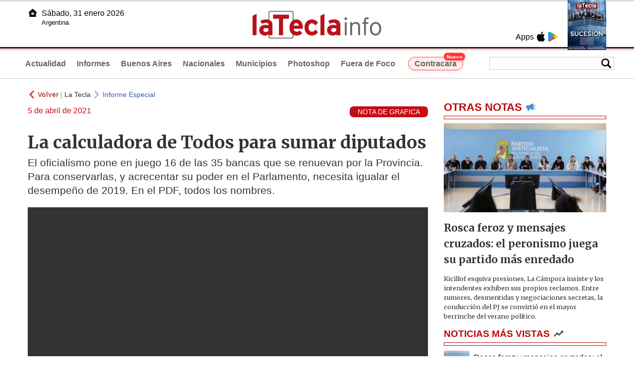

--- FILE ---
content_type: text/html
request_url: https://www.latecla.info/120153-la-calculadora-de-todos-para-sumar-diputados
body_size: 8229
content:
<!DOCTYPE html>
<html lang="es">
<head>
<meta charSet="UTF-8"/><meta name="viewport" content="width=device-width, initial-scale=1.0"><title>La calculadora de Todos para sumar diputados - La Tecla</title><link rel="preconnect" href="//latecla-repos-dgf.aplinews.com" />
<meta name="keywords" content="latecla, diario, noticias, argentina, buenos aires, nacionales, provinciales, internacionales, economia, judiciales, investigaciones" />
<meta name="language" content="Spanish" />
<meta name="distribution" content="Global" />
<meta name="robots" content="index, follow" />
<meta http-equiv="imagetoolbar" content="no" />
<link rel="manifest" href="/repos/1_7/json/manifest.json">
<link rel="apple-touch-icon" sizes="192x192" href="/repos/1_7/images/icon-192x192.png" />
<meta name="theme-color" content="#B20000" />

<meta name="description" content="El oficialismo pone en juego 16 de las 35 bancas que se renuevan por la Provincia. Para conservarlas, y acrecentar su poder en el Parlamento, necesita igualar el desempeño de 2019. En el PDF, todos los nombres." />
<link rel="canonical" href="https://www.latecla.info/120153-la-calculadora-de-todos-para-sumar-diputados" /><link type="text/css" href="/include/css/gral.min.css?v=4.22" rel="stylesheet" />
<link type="text/css" href="/repos/1_7/css/page.min.css?v=4.22" rel="stylesheet" />
<link type="text/css" href="/repos/1_7/css/home.min.css?v=4.22" rel="stylesheet" />
<link type="text/css" href="/repos/1_7/css/notas.min.css?v=4.22" rel="stylesheet" />
<link type="text/css" href="/repos/1_7/css/footer.min.css?v=4.22" rel="stylesheet" />
<link type="text/css" href="https://fonts.googleapis.com/css2?family=Merriweather:ital,wght@0,300;0,400;0,700;0,900;1,300;1,400;1,700;1,900&display=swap" rel="stylesheet" />
<script src="/include/js/jquery.min.js?v=4.10"></script>
<script src="/repos/1_7/js/page.min.js?v=4.10"></script>
<script src="/repos/1_7/js/notas.min.js?v=4.10"></script>
<link type="text/css" href="/repos/1_7/css/noticia.min.css?v=4.22" rel="stylesheet" />
<script src="/repos/1_7/js/noticia.min.js?v=4.10"></script>
<script src="/include/plugins/lazy/lazyload.min.js?v=4.10"></script>
<link type="text/css" href="/include/plugins/lightgallery/css/lightgallery-bundle.min.css?v=4.22" rel="stylesheet" />
<script src="/include/plugins/lightgallery/lightgallery.min.js?v=4.10"></script>
<script src="/include/plugins/lightgallery/plugins/thumbnail/lg-thumbnail.min.js?v=4.10"></script>
<script src="/include/plugins/lightgallery/plugins/zoom/lg-zoom.min.js?v=4.10"></script>
<meta property="fb:app_id" content="1610657809235222" />
<meta property="og:type" content="article" />
<meta property="og:title" content="La calculadora de Todos para sumar diputados" />
<meta property="og:url" content="https://www.latecla.info/120153-la-calculadora-de-todos-para-sumar-diputados" />
<meta property="og:description" content="El oficialismo pone en juego 16 de las 35 bancas que se renuevan por la Provincia. Para conservarlas, y acrecentar su poder en el Parlamento, necesita igualar el desempe&ntilde;o de 2019. En el PDF, todos los nombres." />
<meta itemprop="name" content="La calculadora de Todos para sumar diputados" />
<meta itemprop="description" content="https://www.latecla.info/120153-la-calculadora-de-todos-para-sumar-diputados" />
<meta property="og:image" itemprop="image" content="https://latecla-repos-dw6.aplinews.com/archivos/noticias/fotografias/126471_3.jpg" />
<meta property="og:image:secure_url" itemprop="image" content="https://latecla-repos-dw6.aplinews.com/archivos/noticias/fotografias/126471_3.jpg" />
<meta itemprop="image" content="https://latecla-repos-dw6.aplinews.com/archivos/noticias/fotografias/126471_3.jpg" />
<meta name="twitter:image" content="https://latecla-repos-dw6.aplinews.com/archivos/noticias/fotografias/126471_3.jpg" />
<meta name="twitter:card" content="summary_large_image" />
<meta name="twitter:site" content="@grupolatecla" />
<meta name="twitter:title" content="La calculadora de Todos para sumar diputados" />
<meta name="twitter:x" content="test3" />
<meta name="twitter:url" content="https://www.latecla.info/120153-la-calculadora-de-todos-para-sumar-diputados" />
<meta name="twitter:text:description" content="El oficialismo pone en juego 16 de las 35 bancas que se renuevan por la Provincia. Para conservarlas, y acrecentar su poder en el Parlamento, necesita igualar el desempe&ntilde;o de 2019. En el PDF, todos los nombres." />
<script async src="https://www.googletagmanager.com/gtag/js?id=G-K36PTMCRVZ"></script><script>window.dataLayer = window.dataLayer || [];function gtag(){dataLayer.push(arguments);}gtag('js', new Date());gtag('config', 'G-K36PTMCRVZ');</script>

<script type="text/javascript">
const _SERV_PATH_PREFIX = '';
const _SERV_PATH_REPOS = '1_7';
const noticia_id = 120153;
</script>

<script>
    gtag('event', 'open_news', {
    'reg_id': '120153',
    'reg_nombre': 'La calculadora de Todos para sumar diputados',
    });

    console.log("GTAG: open_news");
</script> 
</head>

<body>
<div id="hd-cnt" style="background-image: url(repos/1_7/images/hd-cnt_bg.png);">
    <div class="hd">
        <div class="rg-pn">
            <div class="rg-pn-cnt-1 left">
                <div class="txt left">Apps</div><a class="left mgl4" href="https://apps.apple.com/es/app/la-tecla/id1186120839" title="App Store"><div class="ic_appstore ic_20 bg-ct" style="background-image: url(repos/1_7/images/hd_ic_appstore.png);"></div></a><a class="left mgl4" href="https://play.google.com" title="Google Play"><div class="ic_gplay ic_20 bg-ct" style="background-image: url(repos/1_7/images/hd_ic_gplay.png);"></div></a>            </div>
            <div class="rg-pn-cnt-2 left mgl4">
                <a href="Revistas"><div class="rv" style="background-image:url(https://latecla-repos-dw6.aplinews.com/archivos/eimpresa//paginas/864_0_2.jpg);"></div></a>            </div>
        </div>
        <div class="lf-pn">
            <a class="left" href="/" title="Inicio">
                <div class="ic_home ic_20 bg-ct" style="background-image: url(repos/1_7/images/hd_ic_home.png);"></div>
            </a>
            <div class="txt left">
                Sábado, 31 enero 2026<br><small>Argentina</small>            </div>
            <div class="clear"></div>
        </div>
        <a href="/" title="Inicio">
            <div class="lg bg-ct" style="background-image: url(repos/1_7/images/hd_lg.png);"></div>
        </a>
    </div>

    <div class="hd-mn">
        <div class="cnt-right">
            <!--
            <a class="left mgl6" href="/" title="Whatsapp"><div class="ic_20 bg-ct" style="background-image: url(repos/1_7/images/hd_ic_wa.png);"></div></a>
            <a class="left mgl6" href="/" title="Telegram"><div class="ic_20 bg-ct" style="background-image: url(repos/1_7/images/hd_ic_tm.png);"></div></a>
            <a class="left mgl6" href="/" title="Facebook"><div class="ic_20 bg-ct" style="background-image: url(repos/1_7/images/hd_ic_fb.png);"></div></a>
            <a class="left mgl6" href="/" title="Twitter"><div class="ic_20 bg-ct" style="background-image: url(repos/1_7/images/hd_ic_tw.png);"></div></a>
            <a class="left mgl6" href="/" title="Instagram"><div class="ic_20 bg-ct" style="background-image: url(repos/1_7/images/hd_ic_it.png);"></div></a>
            -->

            <div class="search">
                <div class="busc">
                    <div class="lp bg-ct ic-search" style="background-image: url(repos/1_7/images/hd_lp.png);" title="Buscar"></div>
                    <div class="cnt-busc dato"><input class="dato" type="text" maxlength="30" /></div>
                </div>
                <div class="result"></div>
            </div>
        </div>

        <input type="checkbox" class="openSidebarMenu" id="openSidebarMenu">
        <label for="openSidebarMenu" class="sidebarIconToggle">
            <div class="spinner diagonal part-1"></div>
            <div class="spinner horizontal"></div>
            <div class="spinner diagonal part-2"></div>
        </label>

        <ul id="secc-btns"><li><a href="/">Actualidad</a></li><li><a href="informes">Informes</a></li><li><a href="BuenosAires">Buenos Aires</a></li><li><a href="nacionales">Nacionales</a></li><li><a href="municipios">Municipios</a></li><li><a href="photoshop">Photoshop</a></li><li><a href="fueradefoco">Fuera de Foco</a></li>            <style>
                .search .busc {
                    width: 250px !important;
                    /*height: 23px !important;*/
                }

                .search .busc .cnt-busc .dato {
                    width: 160px;
                }

                #ctra-cara {
                    position: relative;
                    display: inline-block;
                }

                #ctra-cara a {
                    background-color: #ffebeb;
                    border: 1px solid #ff4d4d;
                    color: #d10000;
                    font-weight: bold;
                    padding: 4px 12px;
                    border-radius: 20px;
                    transition: all 0.3s ease;
                    box-shadow: 0 2px 5px rgba(255, 77, 77, 0.2);
                    white-space: nowrap;
                    position: relative;
                    z-index: 1;
                }

                .badge-nuevo {
                    position: absolute;
                    top: -10px;
                    right: -5px;
                    background-color: #ff3333;
                    color: white;
                    font-size: 10px;
                    font-weight: bold;
                    padding: 2px 5px;
                    border-radius: 10px;
                    border: 1px solid white;
                    box-shadow: 0 1px 3px rgba(0, 0, 0, 0.2);
                    z-index: 2;
                    animation: titileo 3s infinite ease-in-out;
                }

                @keyframes titileo {

                    0%,
                    100% {
                        opacity: 0.8;
                    }

                    50% {
                        opacity: 1;
                        transform: scale(1.05);
                    }

                }

                #secc-btns li#ctra-cara:hover {
                    border: 1px solid transparent;
                    background-color: transparent;
                }

                #ctra-cara a:hover {
                    background-color: #ffdddd !important;
                    border: 1px solid #ff4d4d !important;
                    transform: translateY(-2px);
                    box-shadow: 0 4px 8px rgba(255, 77, 77, 0.3);
                    color: #a80000;
                }

                #ctra-cara a:active {
                    transform: translateY(0);
                    box-shadow: 0 2px 3px rgba(255, 77, 77, 0.3);
                }
            </style>
            <li id="ctra-cara"> <a href="contracara">Contracara <span class="badge-nuevo">Nuevo</span></a></li>
        </ul>
        <div class="clear"></div>
    </div>
</div>
<!-- Sidebar -->
<div id="sidebarMenu">
    <ul class="sidebarMenuInner">
        <li><a href="/">Actualidad<span>Portada</span></a></li>
        <li><a href="informes">Informes</a></li>
        <li><a href="BuenosAires">Buenos Aires</a></li>
        <li><a href="Nacionales">Nacionales</a></li>
        <li><a href="municipios">Municipios</a></li>
        <li><a href="photoshop">Photoshop</a></li>
        <li><a href="fueradefoco">Fuera de Foco</a></li>
    </ul>
</div><div class="wrapper"><div class="col1" style="padding:0 1rem;"><div><div class="mfch3 mgt8"><div class="ic-back left mgr4" style="background-image:url(/repos/1_7/images/back.png);"></div> <div class="left mgr4"><a class="ne pointer" onclick="history.back();"><strong style="color:#b92321;">Volver</strong></a> | <a class="ne" href="https://www.latecla.info"> La Tecla</a></div> <div class="ic-back left mgr4" style="background-image:url(/repos/1_7/images/forward.png); opacity:.4;"></div> <a class="az" href="/InformeEspecial">Informe Especial</a></div><div class="clear"></div><div class="mfch2 left"> 5 de abril de 2021</div><div class="fvol1 right">NOTA  DE GRAFICA</div><div class="clear"></div></div><h1 class="ftit1 mgt8">La calculadora de Todos para sumar diputados</h1><h2 class="fcop1">El oficialismo pone en juego 16 de las 35 bancas que se renuevan por la Provincia. Para conservarlas, y acrecentar su poder en el Parlamento, necesita igualar el desempeño de 2019. En el PDF, todos los nombres.</h2><video class="m-0 p-0" width="100%" controls playsinline autoplay loop muted style="background-color:#000;"><source src="https://latecla-repos-dw6.aplinews.com/archivos/noticias/videos/120153_1.mp4?v=26105d8da4f812a1c6c2e926d1fed2b6" type="video/mp4" /></video><div id="anchoShare"></div><div id="lightgallery" style="text-align:center;"><a href="https://latecla-repos-dw6.aplinews.com/archivos/noticias/fotografias/126471_3.jpg""><img src="https://latecla-repos-dw6.aplinews.com/archivos/noticias/fotografias/126471_3.jpg" alt="La calculadora de Todos para sumar diputados" width="100%" /></a><a href="https://latecla-repos-dw6.aplinews.com/archivos/noticias/fotografias/126469_3.jpg""><img src="https://latecla-repos-dw6.aplinews.com/archivos/noticias/fotografias/126469_2.jpg" alt="La calculadora de Todos para sumar diputados" style="width:5rem; margin-left:.5rem;" class="mgt8" /></a><a href="https://latecla-repos-dw6.aplinews.com/archivos/noticias/fotografias/126470_3.jpg""><img src="https://latecla-repos-dw6.aplinews.com/archivos/noticias/fotografias/126470_2.jpg" alt="La calculadora de Todos para sumar diputados" style="width:5rem; margin-left:.5rem;" class="mgt8" /></a></div><div class="mod_share" style=""><div class="lb">Compartir</div><div class="clear"></div><a href="https://www.facebook.com/sharer.php?u=https%3A%2F%2Fwww.latecla.info%2F120153-la-calculadora-de-todos-para-sumar-diputados&t=La+calculadora+de+Todos+para+sumar+diputados" target="_blank" rel=”nofollow”><div class="icon_share" style="background-image:url(/repos/1_7/images/facebook.png);"></div></a><a href="https://api.whatsapp.com/send?text=https%3A%2F%2Fwww.latecla.info%2F120153-la-calculadora-de-todos-para-sumar-diputados" target="_blank" rel=”nofollow”><div class="icon_share" style="background-image:url(/repos/1_7/images/whatsapp.png);"></div></a><a class="btnTwShare pointer" url="/include/fns/twitter_sharer.php?url=https%3A%2F%2Fwww.latecla.info%2F120153-la-calculadora-de-todos-para-sumar-diputados&txt=La calculadora de Todos para sumar diputados" rel=”nofollow”><div class="icon_share" style="background-image:url(/repos/1_7/images/twitter.png);"></div></a><a href="https://telegram.me/share/url?url=https%3A%2F%2Fwww.latecla.info%2F120153-la-calculadora-de-todos-para-sumar-diputados" target="_blank" rel=”nofollow”><div class="icon_share" style="background-image:url(/repos/1_7/images/telegram.png);"></div></a><a href="mailto:?subject=Mira+esta+nota+de+La+Tecla&body=La+calculadora+de+Todos+para+sumar+diputados %0D%0A%0D%0Ahttps%3A%2F%2Fwww.latecla.info%2F120153-la-calculadora-de-todos-para-sumar-diputados" rel=”nofollow”><div class="icon_share" style="background-image:url(/repos/1_7/images/correo.png);"></div></a></div><div class="fcue1" style="border-bottom:1px solid #ccc; padding-bottom:6px; padding-top:6px;"><h3>Como sucede cada dos a&ntilde;os, el Congreso de la Naci&oacute;n renueva una de sus mitades. La provincia de Buenos Aires, por ser la m&aacute;s poblada, es la que mayor representatividad tiene en la C&aacute;mara de Diputados (70 bancas), por lo que este 2021 deber&aacute; elegir nuevamente a los 35 legisladores que la representar&aacute;n en el Parlamento, donde se libra una verdadera batalla de poder.<br /><br />Hace cuatro a&ntilde;os, el escenario era completamente distinto al actual. Con Mauricio Macri como Presidente, Cambiemos (en ese entonces se llamaba as&iacute;) se enfrentaba al desaf&iacute;o de revalidar su gesti&oacute;n en las urnas y determinar si era capaz de vencer, una vez m&aacute;s, al kirchnerismo. A diferencia de 2015, en esta oportunidad, quien se par&oacute; en la otra esquina del ring fue la propia Cristina Fern&aacute;ndez. Y a pesar de que la diferencia entre ambos fue poca, Cambiemos gan&oacute; las elecciones.<br /><br />Ahora, la situaci&oacute;n es completamente inversa. El peronismo, de vuelta en el poder, necesita una victoria electoral para intentar gobernar con mayor&iacute;a en el Congreso, evitar cualquier especulaci&oacute;n sobre su fortaleza y llegar mejor parado a 2023.<br /><br />Para el Frente de Todos, el panorama no es para nada sencillo, sobre todo teniendo en cuenta los &uacute;ltimos antecedentes en comicios de medio t&eacute;rmino. &ldquo;Las elecciones de 2021 van a ser m&aacute;s parecidas a las de 2009, 2013 y 2017 que a las de 2019&rdquo;, vaticin&oacute; el polit&oacute;logo Jorge Giacobbe al rememorar las consecutivas derrotas del peronismo.<br /><br /><img alt="La calculadora de Todos para sumar diputados" class="lazy" src="//latecla-repos-dgf.aplinews.com/archivos/noticias/fotografias/126470_3.jpg" style="width: 80%;" /><br /><br />De las 35 bancas que se ponen en juego este a&ntilde;o, 16 pertenecen al Frente de Todos, 14 a Juntos por el Cambio, y 2 al Frente de Izquierda; mientras que Unidad y Equidad Federal, el Bloque Justicialista y Consenso Federal tienen una cada uno.<br /><br />La representatividad actual de cada bloque, de todos modos, no se condice con los resultados obtenidos en las elecciones de 2017. &iquest;Por qu&eacute;? En aquel entonces, quienes hoy est&aacute;n alineados en el oficialismo compitieron por tres alianzas distintas: Unidad Ciudadana (que obtuvo 13 bancas), 1 Pa&iacute;s (que sum&oacute; 4 esca&ntilde;os) y el Frente Justicialista &ndash; Cumplir (que consigui&oacute; uno solo). Sin embargo, de esta &uacute;ltima pata, s&oacute;lo una parte se fue con el Frente de Todos. El diputado Eduardo &ldquo;Bali&rdquo; Bucca, por ejemplo, no lo hizo.<br /><br />Por eso, si este a&ntilde;o el oficialismo pretende mantener la misma representatividad, deber&aacute; hacer una buena elecci&oacute;n. Si llega a repetir la performance de 2019, no s&oacute;lo le alcanzar&aacute; para conservar lo que tiene, sino que hasta podr&iacute;a sumar tres bancas m&aacute;s. El a&ntilde;o pasado, el Frente de Todos cosech&oacute; 5.113.359 votos en la categor&iacute;a de Diputados nacionales (49%), mientras que en 2017 Unidad Ciudadana sum&oacute; 3.383.114 (34%).<br /><br />Es que, adem&aacute;s de que en 2019 fue m&aacute;s gente a votar, en el resultado final de 2017 tuvo gran incidencia el voto al massismo y al randazzismo. Si se suman los sufragios obtenidos en 2017 por las tres fuerzas que hoy integran el Frente de Todos, el n&uacute;mero hubiese sido 4.896.637 votos. Es el m&iacute;nimo al que aspira el oficialismo para conservar poder.<br /><br /><img alt="La calculadora de Todos para sumar diputados" class="lazy" src="//latecla-repos-dgf.aplinews.com/archivos/noticias/fotografias/126469_3.jpg" style="width: 80%;" /><br /><br /><br /><strong>Escenarios<br />Mejor que en 2017, pero lejos de los resultados de 2019</strong><br />De cara a las pr&oacute;ximas elecciones legislativas, casi todos los consultores coinciden que el oficialismo no podr&aacute; igualar el desempe&ntilde;o de 2019, por varias razones. Las principales son la econom&iacute;a y el manejo de la pandemia. Para el polit&oacute;logo Jorge Giacobbe, director de Giacobbe &amp; Asociados, suponiendo que &ldquo;al gobierno todo le saliera maravillosamente bien&rdquo;, sumar&iacute;a 43%, es decir, seis puntos por debajo de los n&uacute;meros conseguidos en las elecciones presidenciales de hace dos a&ntilde;os cuando gan&oacute; Alberto Fern&aacute;ndez. &iquest;De d&oacute;nde sale este n&uacute;mero? De acuerdo a la &uacute;ltima encuesta realizada por la firma, un 6% votar&aacute; por el Frente de Todos sin importar la situaci&oacute;n econ&oacute;mica ni de vacunaci&oacute;n; un 27% mostr&oacute; propensi&oacute;n fuerte a votarlos si se cumple la mejora de uno o ambos indicadores; y un 10% se inclin&oacute; por la categor&iacute;a &ldquo;quiz&aacute;s podr&iacute;a votarlo&rdquo; en ambos temas. De ser as&iacute;, el bloque oficialista estar&iacute;a en condiciones de mantener su representatividad en la C&aacute;mara de Diputados, al menos por la provincia de Buenos Aires, pero no sumar m&aacute;s.<br /><br /><br /><br /><iframe height="720" src="https://drive.google.com/file/d/16eO5O6KKtrP8RzxOio4gjyQn2q3bP52z/preview" width="100%"></iframe><br /><br /><br />&nbsp;</h3></div><div class="mfch3 mgt8"><div class="ic-back left mgr4" style="background-image:url(/repos/1_7/images/back.png);"></div> <div class="left mgr4"><a class="ne pointer" onclick="history.back();"><strong style="color:#b92321;">Volver</strong></a> | <a class="ne" href="https://www.latecla.info"> La Tecla</a></div> <div class="ic-back left mgr4" style="background-image:url(/repos/1_7/images/forward.png); opacity:.4;"></div> <a class="az" href="/InformeEspecial">Informe Especial</a></div><div class="tags mgt8 mgb8"><div class="tagstit mgb8">Etiquetas / Tags</div><a href="/buscador.php?tag=1&dato=2021"><div class="tagbtn left mgr8 mgb8">2021</div></a><a href="/buscador.php?tag=1&dato=Acuerdo"><div class="tagbtn left mgr8 mgb8">Acuerdo</div></a><a href="/buscador.php?tag=1&dato=Buenos+Aires"><div class="tagbtn left mgr8 mgb8">Buenos Aires</div></a><a href="/buscador.php?tag=1&dato=Cambiemos"><div class="tagbtn left mgr8 mgb8">Cambiemos</div></a><a href="/buscador.php?tag=1&dato=Congreso"><div class="tagbtn left mgr8 mgb8">Congreso</div></a><a href="/buscador.php?tag=1&dato=Consenso+Federal"><div class="tagbtn left mgr8 mgb8">Consenso Federal</div></a><a href="/buscador.php?tag=1&dato=Cristina"><div class="tagbtn left mgr8 mgb8">Cristina</div></a><a href="/buscador.php?tag=1&dato=Diputados"><div class="tagbtn left mgr8 mgb8">Diputados</div></a><a href="/buscador.php?tag=1&dato=Elecciones"><div class="tagbtn left mgr8 mgb8">Elecciones</div></a><a href="/buscador.php?tag=1&dato=Embargo"><div class="tagbtn left mgr8 mgb8">Embargo</div></a><a href="/buscador.php?tag=1&dato=Encuesta"><div class="tagbtn left mgr8 mgb8">Encuesta</div></a><a href="/buscador.php?tag=1&dato=Esqui"><div class="tagbtn left mgr8 mgb8">Esqui</div></a><a href="/buscador.php?tag=1&dato=Evita"><div class="tagbtn left mgr8 mgb8">Evita</div></a><a href="/buscador.php?tag=1&dato=Final"><div class="tagbtn left mgr8 mgb8">Final</div></a><a href="/buscador.php?tag=1&dato=Frente+de+izquierda"><div class="tagbtn left mgr8 mgb8">Frente de izquierda</div></a><a href="/buscador.php?tag=1&dato=Frente+de+Todos"><div class="tagbtn left mgr8 mgb8">Frente de Todos</div></a><a href="/buscador.php?tag=1&dato=Gobierno"><div class="tagbtn left mgr8 mgb8">Gobierno</div></a><a href="/buscador.php?tag=1&dato=Igualar"><div class="tagbtn left mgr8 mgb8">Igualar</div></a><a href="/buscador.php?tag=1&dato=Jorge+Giacobbe"><div class="tagbtn left mgr8 mgb8">Jorge Giacobbe</div></a><a href="/buscador.php?tag=1&dato=Juntos+por+el+cambio"><div class="tagbtn left mgr8 mgb8">Juntos por el cambio</div></a><a href="/buscador.php?tag=1&dato=Justicia"><div class="tagbtn left mgr8 mgb8">Justicia</div></a><a href="/buscador.php?tag=1&dato=Kirchnerismo"><div class="tagbtn left mgr8 mgb8">Kirchnerismo</div></a><a href="/buscador.php?tag=1&dato=Macri"><div class="tagbtn left mgr8 mgb8">Macri</div></a><a href="/buscador.php?tag=1&dato=Mara"><div class="tagbtn left mgr8 mgb8">Mara</div></a><a href="/buscador.php?tag=1&dato=Mauricio+Macri"><div class="tagbtn left mgr8 mgb8">Mauricio Macri</div></a><a href="/buscador.php?tag=1&dato=Pandemia"><div class="tagbtn left mgr8 mgb8">Pandemia</div></a><a href="/buscador.php?tag=1&dato=Parte"><div class="tagbtn left mgr8 mgb8">Parte</div></a><a href="/buscador.php?tag=1&dato=Peronismo"><div class="tagbtn left mgr8 mgb8">Peronismo</div></a><a href="/buscador.php?tag=1&dato=Presidencia"><div class="tagbtn left mgr8 mgb8">Presidencia</div></a><a href="/buscador.php?tag=1&dato=Presidente"><div class="tagbtn left mgr8 mgb8">Presidente</div></a><a href="/buscador.php?tag=1&dato=Provincia+de+Buenos+Aires"><div class="tagbtn left mgr8 mgb8">Provincia de Buenos Aires</div></a><a href="/buscador.php?tag=1&dato=Resultados"><div class="tagbtn left mgr8 mgb8">Resultados</div></a><a href="/buscador.php?tag=1&dato=Sismo"><div class="tagbtn left mgr8 mgb8">Sismo</div></a><a href="/buscador.php?tag=1&dato=Vacuna"><div class="tagbtn left mgr8 mgb8">Vacuna</div></a><div class="clear"></div></div></div><div class="col2" style="padding:0 1rem;"><div class="lb-1"><h2 class="tx">OTRAS NOTAS</h2><div class="ic" style="background-image:url(/repos/1_7/images/notas_ic.png)"></div><div class="clear"></div><div class="sep"></div></div><div class="sep-1"></div><a class="none" href="164509-rosca-feroz-y-mensajes-cruzados-el-peronismo-juega-su-partido-mas-enredado"><article class="nt-3"><div class="ft lazy"  data-bg="url('https://latecla-repos-dw6.aplinews.com/archivos/noticias/fotografias/207599_2.jpg')"></div><div class="cnt-1"><h1 class="tit">Rosca feroz y mensajes cruzados: el peronismo juega su partido más enredado</h1><h2 class="cop">Kicillof esquiva presiones, La Cámpora insiste y los intendentes exhiben sus propios reclamos. Entre rumores, desmentidas y negociaciones secretas, la conducción del PJ se convirtió en el mayor berrinche del verano político.</h2></div></article></a><div class="col2"><section class="notRank"><h1 class="tit">NOTICIAS M&Aacute;S VISTAS</h1><div class="ic" style="background-image:url(/repos/1_7/images/rank_ic.png)"></div><div class="clear"></div><div class="sep"></div><a class="ne" href="164509-rosca-feroz-y-mensajes-cruzados-el-peronismo-juega-su-partido-mas-enredado"><div class="item"><div class="ft" style="background-image:url(https://latecla-repos-dw6.aplinews.com/archivos/noticias/fotografias/207599_2.jpg);"></div><h2>Rosca feroz y mensajes cruzados: el peronismo juega su partido más enredado</h2><div class="clear"></div></div></a><a class="ne" href="164510-modernizacion-en-marcha-el-renaper-lanza-dni-y-pasaporte-con-diseno-renovado"><div class="item"><div class="ft" style="background-image:url(https://latecla-repos-dw6.aplinews.com/archivos/noticias/fotografias/207601_2.jpg);"></div><h2>Modernización en marcha: el Renaper lanza DNI y pasaporte con diseño renovado</h2><div class="clear"></div></div></a><a class="ne" href="164513-mar-del-plata-avanza-con-una-polemica-concesion-pese-a-reclamos-ambientales"><div class="item"><div class="ft" style="background-image:url(https://latecla-repos-dw6.aplinews.com/archivos/noticias/fotografias/207604_2.jpg);"></div><h2>Mar del Plata avanza con una polémica concesión pese a reclamos ambientales</h2><div class="clear"></div></div></a><a class="ne" href="164514-paritaria-en-salud-acuerdo-parcial-y-advertencia-sindical-en-buenos-aires"><div class="item"><div class="ft" style="background-image:url(https://latecla-repos-dw6.aplinews.com/archivos/noticias/fotografias/207605_2.jpg);"></div><h2>Paritaria en Salud: acuerdo parcial y advertencia sindical en Buenos Aires</h2><div class="clear"></div></div></a><a class="ne" href="164496-cientificos-desarrollan-un-chicle-que-neutraliza-virus-respiratorios-un-avance-contra-gripe-herpes-y-covid-19"><div class="item"><div class="ft" style="background-image:url(https://latecla-repos-dw6.aplinews.com/archivos/noticias/fotografias/207580_2.jpg);"></div><h2>Científicos desarrollan un chicle que neutraliza virus respiratorios: un avance  contra gripe, herpes y COVID-19</h2><div class="clear"></div></div></a></section></div></div></div><div class="cnt-redes">
    <div class="items">
        <a class="left mgl6" href="https://api.whatsapp.com/send?phone=5492216419037" target="_blank" title="Whatsapp"><div class="ic_30 bg-ct" style="background-image: url(repos/1_7/images/hd_ic_wa.png);"></div></a><a class="left mgl6" href="https://t.me/+5492216419037" target="_blank" title="Telegram"><div class="ic_30 bg-ct" style="background-image: url(repos/1_7/images/hd_ic_tm.png);"></div></a><a class="left mgl6" href="https://www.facebook.com/Revistalatecla/" target="_blank" title="Facebook"><div class="ic_30 bg-ct" style="background-image: url(repos/1_7/images/hd_ic_fb.png);"></div></a><a class="left mgl6" href="https://www.twitter.com/grupolatecla" target="_blank" title="Twitter"><div class="ic_30 bg-ct" style="background-image: url(repos/1_7/images/hd_ic_tw.png);"></div></a><a class="left mgl6" href="https://www.instagram.com/revistalatecla" target="_blank" title="Instagram"><div class="ic_30 bg-ct" style="background-image: url(repos/1_7/images/hd_ic_it.png);"></div></a><a class="left mgl6" href="https://www.tiktok.com" target="_blank" title="Tik Tok"><div class="ic_30 bg-ct" style="background-image: url(repos/1_7/images/hd_ic_tk.png);"></div></a><div class="clear"></div>    </div>
</div>

<div class="pie">
    <div class="logo lazy"  data-bg="url('/repos/1_7/images/logo_cabeza_bn.png?v=4.22')"></div>
    <div class="text">
        Copyright 2026<br /><strong>La Tecla</strong><br /><a class="bl" href="redaccion.php"><div class="redacc">Redacción</div></a><br /><span class="rights">Todos los derechos reservados</span><br /><div class="dev">Serga.NET</div>    </div>
</div>
<script>
if(lazyLoadInstance){
    console.log("LazyLoad Update!");
    lazyLoadInstance.update();
}
</script><script type="text/javascript">
$("iframe").each(function( index ){
	console.log(index + " IFRAME: " + $(this).attr("src").search("infogram.com"));

	if($(this).attr("src").search("infogram.com") > 0){
		ratio = $(this).attr("width") / $(this).attr("height");
		$(this).attr("ratio", ratio);
		$(this).addClass("autoResize");

		console.log($(this).width() + " -> " + $(this).attr("width") + " " + $(this).attr("height") + " okey!");
	}
});

function updateIframes(){
	console.log("RESIZE");
	$(".autoResize").each(function( index ){
		//console.log(index + " IFRAME: " + $(this).attr("src").search("infogram.com"));
		h = $(this).width() / $(this).attr("ratio");
		$(this).attr("height", parseInt(h));
	});
}

window.addEventListener('resize', function(event) {
	updateIframes();
}, true);

updateIframes();

//Deteccion de navegador:
function isiOS() {
	return [
		'iPad Simulator',
		'iPhone Simulator',
		'iPod Simulator',
		'iPad',
		'iPhone',
		'iPod'
	].includes(navigator.platform)
	// iPad on iOS 13 detection
	|| (navigator.userAgent.includes("Mac") && "ontouchend" in document)
}

$(document).ready(function(){
	$(".btnTwShare").click(function(){
		var url = $(this).attr("url");

		if(isiOS()){
			window.location = url;
		} else {
			window.open(url, '_blank');
		}
	});
});


</script>

<script>
let ar = []
</script>
<script type="text/javascript" src="/include/js/widget_ctrol.js?v=4.10"></script>
<script>
//Ajusta el tamaño del Pdf Viewer:
window.addEventListener('message', function (e) {
	var d = e.data || {};
	if (d.type === 'pdf-viewer-height') {
		document.querySelectorAll('iframe.pdf-embed').forEach(function (f) {
			var fid = (new URL(f.src, location.href)).searchParams.get('id') || '';
			if (fid === (d.id || fid)) f.style.height = (d.height||0) + 'px';
		});
	}
});
</script>
</body>
</html>